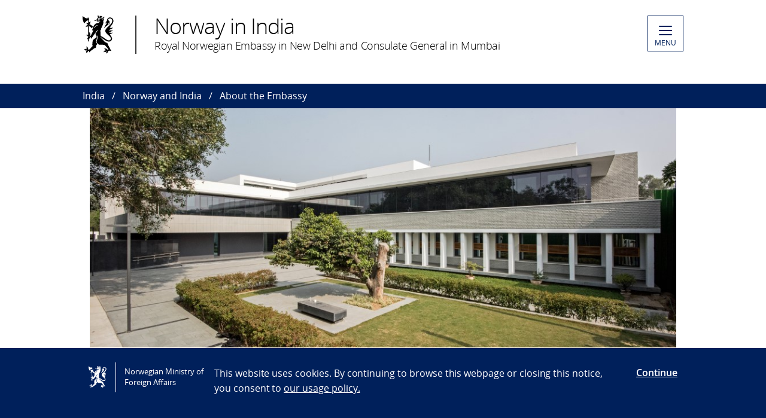

--- FILE ---
content_type: text/html; charset=utf-8
request_url: https://www.norway.no/en/india/norway-india/about-embassy/
body_size: 8156
content:

<!DOCTYPE html>
<html lang="en">
<head>

<!-- Matomo Tag Manager -->
<script>
    var _mtm = window._mtm = window._mtm || [];
    _mtm.push({ 'mtm.startTime': (new Date().getTime()), 'event': 'mtm.Start' });
    var d = document, g = d.createElement('script'), s = d.getElementsByTagName('script')[0];
    g.async = false; g.src = 'https://cdn.matomo.cloud/utenriksdept.matomo.cloud/container_VNvugkFh.js'; s.parentNode.insertBefore(g, s);
</script>
<!-- Matomo Tag Manager -->
    
    <script src="/Scripts/jquery/jquery.v3.7.1.min.js"></script>


    <meta charset="utf-8" />
    <meta http-equiv="X-UA-Compatible" content="IE=Edge" />
    <meta name="viewport" content="width=device-width, initial-scale=1.0" />

    <title>About the Embassy - Norway in India</title>
    <meta property="og:site_name" content="Norgesportalen">
    <meta property="og:title" content="About the Embassy" />
    <meta name="title" content="About the Embassy" />
    <meta name="station" content="india" />
        <meta property="og:type" content="website">
    <meta property="og:image" content="https://www.norway.no/Frontend/dist-web/favicons/opengraph_200x200.png" />
    <meta property="og:image:width" content="200" />
    <meta property="og:image:height" content="200" />
    <meta property="og:url" content="https://www.norway.no/en/india/norway-india/about-embassy/">
    <link rel="apple-touch-icon" sizes="57x57" href="/Frontend/dist-web/favicons/apple-touch-icon-57x57.png">
    <link rel="apple-touch-icon" sizes="114x114" href="/Frontend/dist-web/favicons/apple-touch-icon-114x114.png">
    <link rel="apple-touch-icon" sizes="72x72" href="/Frontend/dist-web/favicons/apple-touch-icon-72x72.png">
    <link rel="apple-touch-icon" sizes="144x144" href="/Frontend/dist-web/favicons/apple-touch-icon-144x144.png">
    <link rel="apple-touch-icon" sizes="60x60" href="/Frontend/dist-web/favicons/apple-touch-icon-60x60.png">
    <link rel="apple-touch-icon" sizes="120x120" href="/Frontend/dist-web/favicons/apple-touch-icon-120x120.png">
    <link rel="apple-touch-icon" sizes="76x76" href="/Frontend/dist-web/favicons/apple-touch-icon-76x76.png">
    <link rel="apple-touch-icon" sizes="152x152" href="/Frontend/dist-web/favicons/apple-touch-icon-152x152.png">
    <link rel="apple-touch-icon" sizes="180x180" href="/Frontend/dist-web/favicons/apple-touch-icon-180x180.png">
    <meta name="apple-mobile-web-app-title" content="Norgesportalen">
    <link rel="icon" type="image/png" href="/Frontend/dist-web/favicons/favicon-192x192.png" sizes="192x192">
    <link rel="icon" type="image/png" href="/Frontend/dist-web/favicons/favicon-160x160.png" sizes="160x160">
    <link rel="icon" type="image/png" href="/Frontend/dist-web/favicons/favicon-96x96.png" sizes="96x96">
    <link rel="icon" type="image/png" href="/Frontend/dist-web/favicons/favicon-16x16.png" sizes="16x16">
    <link rel="icon" type="image/x-icon" href="/favicon.ico">
    <link rel="icon" type="image/png" href="/Frontend/dist-web/favicons/favicon-32x32.png" sizes="32x32">
    <link href="https://www.norway.no/en/india/norway-india/about-embassy/" rel="canonical" />
    
    <link href="/Frontend/dist-web/Static/css/main.css?v=zIEnLrDIZH3glYZl2cHi094wpGoKl-FWku1pObxQR4E1" rel="stylesheet"/>

    
    <script src="/Scripts/jquery/jquery.v3.7.1.min.js"></script>
<script type="text/javascript">var appInsights=window.appInsights||function(config){function t(config){i[config]=function(){var t=arguments;i.queue.push(function(){i[config].apply(i,t)})}}var i={config:config},u=document,e=window,o="script",s="AuthenticatedUserContext",h="start",c="stop",l="Track",a=l+"Event",v=l+"Page",r,f;setTimeout(function(){var t=u.createElement(o);t.src=config.url||"https://js.monitor.azure.com/scripts/a/ai.0.js";u.getElementsByTagName(o)[0].parentNode.appendChild(t)});try{i.cookie=u.cookie}catch(y){}for(i.queue=[],r=["Event","Exception","Metric","PageView","Trace","Dependency"];r.length;)t("track"+r.pop());return t("set"+s),t("clear"+s),t(h+a),t(c+a),t(h+v),t(c+v),t("flush"),config.disableExceptionTracking||(r="onerror",t("_"+r),f=e[r],e[r]=function(config,t,u,e,o){var s=f&&f(config,t,u,e,o);return s!==!0&&i["_"+r](config,t,u,e,o),s}),i}({instrumentationKey:"ab11a9d0-deec-45a2-8ab8-2a9d4a0665f3",sdkExtension:"a"});window.appInsights=appInsights;appInsights.queue&&appInsights.queue.length===0&&appInsights.trackPageView();</script></head>



<body class="contactpage no-js">

    
    


        <a href="#main-content" class="skipToContent" accesskey="s">Skip to main content</a>

    <header>
        
<div class="header-content">

        <ul class="language-bar">
        </ul>
        <a href="/en/india/" class="brand">

    <span class="logo"></span>
    <span class="logo-title" >Norway in India</span>
    <span class="logo-subtitle" >Royal Norwegian Embassy in New Delhi and Consulate General in Mumbai</span>

        </a>
            <button class="menu" id="navigation-btn" aria-controls="navigation" aria-expanded="false">
                <span class="hamburger">
                    <span></span>
                    <span></span>
                    <span></span>
                    <span></span>
                </span>
                <span class="text">
                    MENU
                </span>
            </button>
            <nav class="dropdown-menu" id="navigation" aria-hidden="true">
                <div class="dropdown-content">
                    <div class="container-large">
                        <div class="language-bar">
                        </div>
                        <div class="panels">
                                <ul class="panel">
                                    <li class="inner">
                                        <section>
                                            <h1>
                                                <a href="/en/india/services-info/">Services and information</a>
                                            </h1>
                                            <ul class="hidden-mobile">
                                                    <li class="menu-item">
                                                        <a href="/en/india/services-info/visitors-visa-res-permit/">Visitor’s visa and residence permit</a>
                                                    </li>
                                                    <li class="menu-item">
                                                        <a href="/en/india/services-info/studying/">Studying in Norway</a>
                                                    </li>
                                                    <li class="menu-item">
                                                        <a href="/en/india/services-info/work/">Working in Norway</a>
                                                    </li>
                                                    <li class="menu-item">
                                                        <a href="/en/india/services-info/visit/">Visit Norway</a>
                                                    </li>
                                                    <li class="menu-item">
                                                        <a href="/en/india/services-info/research/">Doing research in Norway</a>
                                                    </li>
                                                    <li class="menu-item">
                                                        <a href="/en/india/services-info/business/">Doing business in Norway</a>
                                                    </li>
                                                                                            </ul>
                                        </section>
                                    </li>
                                </ul>
                                <ul class="panel">
                                    <li class="inner">
                                        <section>
                                            <h1>
                                                <a href="/en/india/norway-india/">Norway and India</a>
                                            </h1>
                                            <ul class="hidden-mobile">
                                                    <li class="menu-item">
                                                        <a href="/en/india/norway-india/about-embassy/">About the Embassy</a>
                                                    </li>
                                                    <li class="menu-item">
                                                        <a href="/en/india/norway-india/cg-mumbai/">Consulate General in Mumbai</a>
                                                    </li>
                                                    <li class="menu-item">
                                                        <a href="/en/india/norway-india/honorary-consulates-in-kolkata-and-chennai/">Honorary Consulates in Kolkata and Chennai</a>
                                                    </li>
                                                    <li class="menu-item">
                                                        <a href="/en/india/norway-india/norway-india-relations/">Norway-India relations</a>
                                                    </li>
                                                    <li class="menu-item">
                                                        <a href="/en/india/norway-india/business/">Business</a>
                                                    </li>
                                                    <li class="menu-item">
                                                        <a href="/en/india/norway-india/news-and-events/">News and Events</a>
                                                    </li>
                                                                                            </ul>
                                        </section>
                                    </li>
                                </ul>
                                <ul class="panel">
                                    <li class="inner">
                                        <section>
                                            <h1>
                                                <a href="/en/india/for-nordmenn/">For nordmenn</a>
                                            </h1>
                                            <ul class="hidden-mobile">
                                                    <li class="menu-item">
                                                        <a href="/en/india/for-nordmenn/reg2/" target="_top">Reiseregistrering via app eller nettside</a>
                                                    </li>
                                                    <li class="menu-item">
                                                        <a href="https://www.regjeringen.no/no/tema/utenrikssaker/reiseinformasjon/velg-land/reiseinfo_india/id2414743/" target="_blank" rel="noreferrer noopener">Reiseinformasjon for India</a>
                                                    </li>
                                                    <li class="menu-item">
                                                        <a href="/en/india/for-nordmenn/om-ambassaden/">Om ambassaden</a>
                                                    </li>
                                                    <li class="menu-item">
                                                        <a href="/en/india/for-nordmenn/registrering-av-opphold-i-india-og-bhutan/">Registrering av opphold i India og Bhutan</a>
                                                    </li>
                                                    <li class="menu-item">
                                                        <a href="/en/india/for-nordmenn/visum-til-india-og-bhutan/">Visum til India og Bhutan</a>
                                                    </li>
                                                    <li class="menu-item">
                                                        <a href="/en/india/for-nordmenn/norsk-naringsliv-i-india/">For Norsk n&#230;ringsliv</a>
                                                    </li>
                                                    <li class="menu-item">
                                                        <a href="/en/india/for-nordmenn/tjenester-for-nordmenn/">Tjenester for nordmenn</a>
                                                    </li>
                                                                                            </ul>
                                        </section>
                                    </li>
                                </ul>
                        </div>

<div class="search-container">
<form action="/en/india/search-page/" method="get">                                <div id="search-area" role="search">
                                    <label for="search-field" class="visually-hidden">Search</label>
                                    <input id="search-field" title="Enter your search criteria" placeholder="Search here..." type="text" name="q" />
                                    <button title="Search button" type="submit" class="searchButton" id="SearchButton" aria-label="Submit"><span role="presentation"></span></button>
                                </div>
</form>                        </div>
                    </div>
                </div>
            </nav>

</div>

    </header>
    <main class="main-content" id="main-content" aria-hidden="false">


        

<nav class="breadcrumbs">
    <div class="container-large">
        <ul>
                    <li><a href="/en/india/" title="India">India</a></li>
                    <li><a href="/en/india/norway-india/" title="Norway and India">Norway and India</a></li>
                    <li>About the Embassy</li>
        </ul>
    </div>
</nav>
        


    <div class="header-image">
        <div class="header-image-inner">
            <figure>
                

    <img src="/contentassets/94f94baad88947aca1a6b531c73caea4/embassy-building.jpg?v=-1173540870" alt="Embassy building.jpg" />

                <figcaption class="visually-hidden">The Royal Norwegian Embassy in New Delhi</figcaption>
            </figure>
            <span class="figcaption" aria-hidden="true">The Royal Norwegian Embassy in New Delhi</span>
        </div>
    </div>
<article class="service">
    <header class="container">
        <h1>The Royal Norwegian Embassy in New Delhi</h1>
    </header>
    <section>
        <div class="container">
            <p class="ingress">
                The Embassy of Norway in New Delhi is responsible for the Norwegian Honorary Consulates in Kolkata and Chennai. The Ambassador in New Delhi is also accredited to Sri Lanka. The Embassy is also responsible for Bhutan and the Maldives. Norway&#39;s Foreign Mission in India also includes the Consulate General in Mumbai.
            </p>

            <div class="article-content">
                


    <div class="panels mission-address-block">
            <div class="panel">
                <p><strong>Address</strong><br />50-C, Shantipath, Chanakyapuri&nbsp;<br />New Delhi - 110021</p>
<p><strong>Opening hours:</strong></p>
<p>Monday-Thursday: 08:30-16:30</p>
<p>Friday: 08:30-14:00</p>
<p><strong>Contact information&nbsp;</strong><br />From India:<br />Phone: + 91 11 4136 3200<br />Telefax: + 91 11 4136 3201</p>
<p>From Norway:<br />Phone: 23 95 87 00<br />Telefax: 23 95 87 01<strong>&nbsp;</strong></p>
            </div>

            <div class="panel maps-panel">
                <div><div>

        <div id="googleMap" class="googlemap"></div>
    <script>
        function myMap() {
            var myCenter = new google.maps.LatLng(28.6009601,77.19323050000003);
            var mapProp = { center: myCenter, zoomControl: false, streetViewControl: false, fullscreenControl: false, mapTypeControl: false, zoom: 14, scrollwheel: false, gestureHandling: 'none', draggableCursor: 'initial', clickableIcons: false, mapTypeId: google.maps.MapTypeId.ROADMAP };
            var map = new google.maps.Map(document.getElementById("googleMap"), mapProp);
            var marker = new google.maps.Marker({ position: myCenter });
            marker.setMap(map);
        }
    </script>
    <script src="https://maps.googleapis.com/maps/api/js?key=AIzaSyC-Yj4Bdy6nbsszqLFo81uM3FQ4NEK_XD4&callback=myMap"></script>

</div></div>
            </div>
    </div>

                
            </div>
        </div>
    </section>
    <section>
        <div class="container">
            <div><div>
<div class="accordion">
    <button type="button" class="accordion-title" aria-controls="_HEMsMay-ElinStener" aria-expanded="false" id="HEMsMay-ElinStener">
        HE Ms May-Elin Stener
        <span class="accordion-icon">
            <span class="horizontal"></span>
            <span class="vertical"></span>
        </span>
    </button>
    <div id="_HEMsMay-ElinStener" class="accordion-content" aria-hidden="true">
        <div class="accordion-content" role="tabpanel" aria-hidden="true">
            <p><img src="/contentassets/111ee4019abf4b578d6004b03ed68147/ambassador-may-elin.jpg" width="534" height="569" /></p>
<p><span style="letter-spacing: -0.003em;">May-Elin Stener is currently Ambassador of Norway to India, Sri Lanka, Bhutan and the Maldives. Prior to taking up this position, from 2020-2023, she was the Deputy Director General of the Regional department in the Ministry of Foreign Affairs of Norway, covering Africa, Asia, Latin -America and the Middle East, as well as peace and reconciliation issues. May-Elin headed the section for Horn of Africa and West-Africa between 2018-2020. She was Norway&rsquo;s Deputy Permanent Representative to the United Nations headquarter in New York (2014-2018) as well as Deputy Head of the Norwegian Embassy in Pretoria, South Africa (2007-2011). She has worked for the Norwegian Foreign Service since 1995, and has extensive diplomatic experience multilaterally, with a focus on humanitarian affairs. She has also been posted to the UN offices in Geneva and has headed the Section for Humanitarian Affairs in the Ministry. <br /></span></p>
<p><span style="letter-spacing: -0.003em;">Stener is married with one adult daughter and two adult stepchildren. She is a lawyer by training. </span></p>
<p><a href="/contentassets/111ee4019abf4b578d6004b03ed68147/amb-mes-cv_april-2025.pdf">Ambassador May-Elin Stener CV</a></p>
        </div>
    </div>
</div>
</div><div><div><div>

<div class="accordion">
    <button type="button" class="accordion-title" aria-controls="_ListofDiplomats" aria-expanded="false" id="ListofDiplomats">
        List of Diplomats
        <span class="accordion-icon">
            <span class="horizontal"></span>
            <span class="vertical"></span>
        </span>
    </button>
    <div id="_ListofDiplomats" class="accordion-content" aria-hidden="true">
        <div class="accordion-content people-panel" role="tabpanel" aria-hidden="true">
            <div><div class="panel ambassador"><div class="inner">
    <div class="portrait">

</div>
    <div class="information">
        <h2>Mr Arvinn Gadgil</h2>
        <p class="ingress">Minister Counsellor</p>
        <p>Deputy Head of Mission</p>
            </div>
</div>

</div><div class="panel ambassador"><div class="inner">
    <div class="portrait">

</div>
    <div class="information">
        <h2>Mr &#216;yvind Lorenzen </h2>
        <p class="ingress">Counsellor</p>
        <p>Head of the Administrative and Consular Section</p>
            </div>
</div>

</div><div class="panel ambassador"><div class="inner">
    <div class="portrait">

</div>
    <div class="information">
        <h2>Mr Are Nagoda</h2>
        <p class="ingress">Counsellor</p>
        <p>Head of the Political Team</p>
            </div>
</div>

</div><div class="panel ambassador"><div class="inner">
    <div class="portrait">

</div>
    <div class="information">
        <h2>Ms Linn Siri Benjaminsen</h2>
        <p class="ingress">Counsellor</p>
        <p>Head of the Economic Team</p>
            </div>
</div>

</div><div class="panel ambassador"><div class="inner">
    <div class="portrait">

</div>
    <div class="information">
        <h2>Mr Andreas B. Schei</h2>
        <p class="ingress">Counsellor</p>
        <p>Climate and Environment</p>
            </div>
</div>

</div><div class="panel ambassador"><div class="inner">
    <div class="portrait">

</div>
    <div class="information">
        <h2>Mr &#216;ystein Worpvik</h2>
        <p class="ingress">Counsellor</p>
        <p>Head of the Visas and Immigration Section</p>
            </div>
</div>

</div><div class="panel ambassador"><div class="inner">
    <div class="portrait">

</div>
    <div class="information">
        <h2>Ms Silje Christine Andersen</h2>
        <p class="ingress">First Secretary</p>
        <p>Economic Team</p>
            </div>
</div>

</div><div class="panel ambassador"><div class="inner">
    <div class="portrait">

</div>
    <div class="information">
        <h2>Ms Konstantina Didachou</h2>
        <p class="ingress">First Secretary</p>
        <p>ICT- Archive</p>
            </div>
</div>

</div><div class="panel ambassador"><div class="inner">
    <div class="portrait">

</div>
    <div class="information">
        <h2>Mr Terje Bolstad</h2>
        <p class="ingress">Consul</p>
        
            </div>
</div>

</div><div class="panel ambassador"><div class="inner">
    <div class="portrait">

</div>
    <div class="information">
        <h2>Ms Filippa Sofia Braarud</h2>
        <p class="ingress">Second Secretary</p>
        <p>Economic Team</p>
            </div>
</div>

</div><div class="panel ambassador"><div class="inner">
    <div class="portrait">

</div>
    <div class="information">
        <h2>Mr Tormod Nuland</h2>
        <p class="ingress">Second Secretary</p>
        <p>Political Team</p>
            </div>
</div>

</div><div class="panel ambassador"><div class="inner">
    <div class="portrait">

</div>
    <div class="information">
        <h2>Ms Nora Harboe Dokken</h2>
        <p class="ingress">Second Secretary</p>
        <p>Political Team</p>
            </div>
</div>

</div><div class="panel ambassador"><div class="inner">
    <div class="portrait">

</div>
    <div class="information">
        <h2>Ms Maja Nwosu</h2>
        <p class="ingress">First Secretary </p>
        <p>Visas and Immigration Section</p>
            </div>
</div>

</div><div class="panel ambassador"><div class="inner">
    <div class="portrait">

</div>
    <div class="information">
        <h2>Mr Kristoffer Blaas Wallann</h2>
        <p class="ingress">Second Secretary</p>
        <p>Visas and Immigration Section</p>
            </div>
</div>

</div><div class="panel ambassador"><div class="inner">
    <div class="portrait">

</div>
    <div class="information">
        <h2>Ms Warda Mutonga</h2>
        <p class="ingress">Second Secretary</p>
        <p>Visas and Immigration Section</p>
            </div>
</div>

</div><div class="panel ambassador"><div class="inner">
    <div class="portrait">

</div>
    <div class="information">
        <h2>Ms Sonam Hindocha</h2>
        <p class="ingress">Second Secretary</p>
        <p>Visas and Immigration Section</p>
            </div>
</div>

</div></div>

        </div>
    </div>
</div>
</div></div></div><div>
<div class="accordion">
    <button type="button" class="accordion-title" aria-controls="_NorwayinIndia–institutionalcooperation" aria-expanded="false" id="NorwayinIndia–institutionalcooperation">
        Norway in India – institutional cooperation 
        <span class="accordion-icon">
            <span class="horizontal"></span>
            <span class="vertical"></span>
        </span>
    </button>
    <div id="_NorwayinIndia–institutionalcooperation" class="accordion-content" aria-hidden="true">
        <div class="accordion-content" role="tabpanel" aria-hidden="true">
            <p>Our priority areas in India follow the Norway India 2030 strategy and cover democracy and rule-based world order, oceans, energy, climate and environment as well as higher education and global health.</p>
<p>Norway and India enjoy long-standing relations in institutional cooperations and research. The aim of Norway&rsquo;s support is to contribute to India&rsquo;s progress towards the Sustainable Development Goals. Through all our five main cooperation areas, Norway promotes human rights, women&rsquo;s rights and gender equality, climate and environment and anti-corruption.</p>
<p>The official cooperation relations with India began in 1952 with the fishery projects in Kerala. From 2004 the cooperation has focused on technical cooperation and knowledge transfer with good results. Norway also gives support through multilateral partners and global programs.</p>
<p><strong>Transparency and open data</strong></p>
<p><a href="http://udtilskudd.regjeringen.no/#/en/country?country=73&amp;year=2018">Norway MFA Grants Portal (regjeringen.no) gives an overview of all the grants from the Ministry and Norad to India.</a></p>
<p><a href="https://resultater.norad.no/en">Bistandsresultater (norad.no)</a>: Norwegian Aid Statistics will give access to all the official statistics about Norwegian development assistance from 1960 until today. There are several options for choosing content and scope of the report, which can be presented in maps, graphs or tables.&nbsp;</p>
<p>&nbsp;</p>
<p>&nbsp;</p>
        </div>
    </div>
</div>
</div><div><div><div>
<div class="accordion">
    <button type="button" class="accordion-title" aria-controls="_RoyalNorwegianConsulateGeneral,Mumbai" aria-expanded="false" id="RoyalNorwegianConsulateGeneral,Mumbai">
        Royal Norwegian Consulate General, Mumbai
        <span class="accordion-icon">
            <span class="horizontal"></span>
            <span class="vertical"></span>
        </span>
    </button>
    <div id="_RoyalNorwegianConsulateGeneral,Mumbai" class="accordion-content" aria-hidden="true">
        <div class="accordion-content" role="tabpanel" aria-hidden="true">
            <p><strong>The Royal Norwegian Consulate General Mumbai</strong></p>
<p>TCG Financial Centre, 3rd Floor C-53, &nbsp; <br />G Block Bandra Kurla Complex, Bandra (E), <br />Mumbai&nbsp;</p>
<p>Consul General: Ms Monica Nagelgaard</p>
<p>Telephone from India:&nbsp; (022) 6133 0700 &nbsp; <br />Telefon fra Norge:&nbsp; 23 98 26 00 &nbsp; <br />E-mail: cg.mumbai@mfa.no&nbsp;</p>
<p>Opening hours &ndash; 09:00 &ndash; 16:00&nbsp;</p>
<p>For more information, go to the&nbsp;<a href="/en/india/norway-india/cg-mumbai/">Consulate General Mumbai</a> page.</p>
        </div>
    </div>
</div>
</div><div>
<div class="accordion">
    <button type="button" class="accordion-title" aria-controls="_HonoraryConsulatesinChennai&amp;Kolkata" aria-expanded="false" id="HonoraryConsulatesinChennai&amp;Kolkata">
        Honorary Consulates in Chennai &amp; Kolkata 
        <span class="accordion-icon">
            <span class="horizontal"></span>
            <span class="vertical"></span>
        </span>
    </button>
    <div id="_HonoraryConsulatesinChennai&amp;Kolkata" class="accordion-content" aria-hidden="true">
        <div class="accordion-content" role="tabpanel" aria-hidden="true">
            <h2>Royal Norwegian Consulate, Chennai</h2>
<p>No. 45 (Old No.22) Sixth Main Road <br />Raja Annamalaipuram <br />Chennai 600 028</p>
<p>Telephone No : (044) 2435 7537 <br />Telefax No. : (044) 2435 5939 <br />E-mail:&nbsp;<a href="mailto:insmaa2022@gmail.com">insmaa2022@gmail.com</a></p>
<p>Consul: Mr Arvind Gopinath</p>
<h2>Royal Norwegian Consulate, Kolkata</h2>
<p>64 Lake Place <br />Kolkata&nbsp;700 029</p>
<p>Tel: (033) 2465 6280&nbsp; <br />Fax: (033) 2236 5890 <br />E-mail: <a>norwayconsulkolkata@gmail.com</a> / <a>ntpc3291@gmail.com</a></p>
<p>Consul: Ms Nayantara Palchoudhuri</p>
        </div>
    </div>
</div>
</div></div></div><div>

<div class="accordion">
    <button type="button" class="accordion-title" aria-controls="_HonoraryConsulates-Bhutan,SriLankaandtheMaldives" aria-expanded="false" id="HonoraryConsulates-Bhutan,SriLankaandtheMaldives">
        Honorary Consulates- Bhutan, Sri Lanka and the Maldives
        <span class="accordion-icon">
            <span class="horizontal"></span>
            <span class="vertical"></span>
        </span>
    </button>
    <div id="_HonoraryConsulates-Bhutan,SriLankaandtheMaldives" class="accordion-content" aria-hidden="true">
        <div class="accordion-content people-panel" role="tabpanel" aria-hidden="true">
            <div><div class="panel ambassador"><div class="inner">
    <div class="portrait">

</div>
    <div class="information">
        <h2>Honorary Consulate Bhutan</h2>
        <p class="ingress"></p>
        <p><strong>Royal Norwegian Consulate, Thimpu</strong></p>
<p>Honorary Consul General Mrs Dago Beda</p>
<p>Bhutan Visa Application Centre</p>
<p>5th Floor, Thimphu Plaza, Chang Lam</p>
<p>Thimphu, Bhutan</p>
<p>Email: <a href="mailto:dago@ethometho.com.bt">dago@ethometho.com.bt</a></p>
<p>Phone: +975 1711 0480</p>
            </div>
</div>

</div><div class="panel ambassador"><div class="inner">
    <div class="portrait">

</div>
    <div class="information">
        <h2>Honorary Consulate Sri Lanka</h2>
        <p class="ingress"></p>
        <p><strong>Royal Norwegian Honorary Consulate in Colombo, Sri Lanka </strong></p>
<p>Honorary Consul General Mr. Mano Sekaram</p>
<p>Address: 11th Floor, Lee Hedges Tower, 349, Galle Road, Colombo 03. Sri Lanka.</p>
<p>Telephone: +94 0112285049</p>
<p>E-mail: <a href="mailto:NorwayConsularOfficerSL@sltnet.lk">NorwayConsularOfficerSL@sltnet.lk</a></p>
<p><a href="mailto:NorwayConsulSL@sltnet.lk">NorwayConsulSL@sltnet.lk</a></p>
<p>Opening hours: 09:00 &ndash; 17:00 Monday to Friday</p>
            </div>
</div>

</div><div class="panel ambassador"><div class="inner">
    <div class="portrait">

</div>
    <div class="information">
        <h2>Honorary Consulate Maldives</h2>
        <p class="ingress">Royal Norwegian Honorary Consulate in Mal&#233;, Maldives </p>
        <p>Honorary Consul Mr. Ahmed Salih</p>
<p>Address: Dalina Building 5th floor, 20183 Orchid Magu, Mal&eacute;, Rep. of Maldives</p>
<p>Telephone: +960 3333000</p>
<p>Email: <a href="mailto:info@norwegianconsulatemale.com">info@norwegianconsulatemale.com</a></p>
<p>Office hours: 0800-1630 Sunday-Thursday</p>
<p>&nbsp;</p>
            </div>
</div>

</div></div>

        </div>
    </div>
</div>
</div><div>

<div class="accordion">
    <button type="button" class="accordion-title" aria-controls="_InnovationNorway" aria-expanded="false" id="InnovationNorway">
        Innovation Norway
        <span class="accordion-icon">
            <span class="horizontal"></span>
            <span class="vertical"></span>
        </span>
    </button>
    <div id="_InnovationNorway" class="accordion-content" aria-hidden="true">
        <div class="accordion-content people-panel" role="tabpanel" aria-hidden="true">
            <div><div class="panel ambassador"><div class="inner">
    <div class="portrait">

</div>
    <div class="information">
        <h2>Mr Bj&#248;rn Iversen</h2>
        <p class="ingress">Commercial Counsellor</p>
        <p>Head of Innovation Norway</p>
            </div>
</div>

</div><div class="panel ambassador"><div class="inner">
    <div class="portrait">

</div>
    <div class="information">
        <h2>Ms Elisabeth Strand Vigtel</h2>
        <p class="ingress">Counsellor</p>
        <p>Science, Technology and Higher Education</p>
            </div>
</div>

</div></div>

        </div>
    </div>
</div>
</div><div>
<div class="accordion">
    <button type="button" class="accordion-title" aria-controls="_PublicHolidays" aria-expanded="false" id="PublicHolidays">
        Public Holidays
        <span class="accordion-icon">
            <span class="horizontal"></span>
            <span class="vertical"></span>
        </span>
    </button>
    <div id="_PublicHolidays" class="accordion-content" aria-hidden="true">
        <div class="accordion-content" role="tabpanel" aria-hidden="true">
            <p>&nbsp;</p>
<p><strong>Public Holidays 2026</strong></p>
<p>1 January&nbsp; &nbsp; &nbsp; &nbsp; &nbsp; &nbsp; &nbsp;New Year&rsquo;s Day</p>
<p>26 January&nbsp; &nbsp; &nbsp; &nbsp; &nbsp; &nbsp;Republic Day</p>
<p>4 March&nbsp; &nbsp; &nbsp; &nbsp; &nbsp; &nbsp; &nbsp; &nbsp; Holi</p>
<p>3 April&nbsp; &nbsp; &nbsp; &nbsp; &nbsp; &nbsp; &nbsp; &nbsp; &nbsp; Good Friday</p>
<p>1 May&nbsp; &nbsp; &nbsp; &nbsp; &nbsp; &nbsp; &nbsp; &nbsp; &nbsp; &nbsp;Labour Day/Buddha Purnima</p>
<p>17 May&nbsp; &nbsp; &nbsp; &nbsp; &nbsp; &nbsp; &nbsp; &nbsp; &nbsp;Constitution Day Norway</p>
<p>27 May&nbsp; &nbsp; &nbsp; &nbsp; &nbsp; &nbsp; &nbsp; &nbsp; &nbsp;Eid-al-Zuha</p>
<p>15 August&nbsp; &nbsp; &nbsp; &nbsp; &nbsp; &nbsp; &nbsp;Independence Day India</p>
<p>28 August&nbsp; &nbsp; &nbsp; &nbsp; &nbsp; &nbsp; &nbsp;Raksha Bandhan</p>
<p>2 October&nbsp; &nbsp; &nbsp; &nbsp; &nbsp; &nbsp; &nbsp;Gandhi Jayanti</p>
<p>20 October&nbsp; &nbsp; &nbsp; &nbsp; &nbsp; &nbsp; Dussehra</p>
<p>8 November&nbsp; &nbsp; &nbsp; &nbsp; &nbsp; Diwali</p>
<p>24 November&nbsp; &nbsp; &nbsp; &nbsp; Guru Nanak Jayanti</p>
<p>25 December&nbsp; &nbsp; &nbsp; &nbsp; Christmas Day</p>
<p>26 December&nbsp; &nbsp; &nbsp; &nbsp; Boxing Day</p>
<p>&nbsp;</p>
<p>&nbsp;</p>
        </div>
    </div>
</div>
</div></div>
            
        </div>
    </section>
    </article>


    </main>

    <footer>



<div class="container-large footer-content">
        <h1>Royal Norwegian Embassy in New Delhi</h1>
        <div class="panels">
            <div class="panel">
                <div class="footer-section">
                    <p><strong>Address</strong><br />50-C, Shantipath, Chanakyapuri <br />New Delhi - 110021</p>
<p><strong>Opening hours:</strong></p>
<p>Monday-Thursday: 08:30-16:30</p>
<p>Friday: 08:30-14:00</p>
<p><strong>Contact information&nbsp;</strong><br />From India:<br />Phone: + 91 11 4136 3200</p>
<p>From Norway:<br />Phone: 23 95 87 00<br /><br /></p>
<p>E-mail: <a href="mailto:emb.newdelhi@mfa.no">emb.newdelhi@mfa.no</a></p>
<p>E- mail (Consular enquiries only: <a href="mailto:consular.new.delhi@mfa.no">consular.new.delhi@mfa.no</a>)</p>
<p>The Consulate General in&nbsp;<a href="/en/india/norway-india/cg-mumbai/">Mumbai</a></p>
<p>The Honorary Consulates in <a href="/en/india/norway-india/about-embassy/#HonoraryConsulates-BhutanandSriLanka">Sri Lanka, the Maldives and Bhutan</a></p>
<p>The Honorary Consulates in <a href="/en/india/norway-india/honorary-consulates-in-kolkata-and-chennai/">Chennai&nbsp;and Kolkata</a></p>
                </div>
            </div>
            <div class="panel">
                <div class="footer-section">
                    <p>Visa and immigration related questions should be addressed to VFS Global Services Pvt. Ltd on all days via email or telephone:</p>
<p>India and Nepal: +91 22 67866021</p>
<p>Bhutan: +975 2 33 8383</p>
<p>E-mail:&nbsp;<a href="mailto:info.norwayin@vfshelpline.com">info.norwayin@vfshelpline.com</a></p>
<p>Embassy visa section</p>
<p><a href="mailto:visum.new.delhi@mfa.no">visum.new.delhi@mfa.no</a></p>
<p>In your request, please mention your full name, d.o.b. and passport number. If already applied, please also submit your reference number.</p>
                </div>
            </div>
            <div class="panel">
                <div class="footer-section">
                            <div class="socialmedia-block">
                                <h2>
                                    Follow us                                </h2>
                                <div class="socialmedia-icons"><span>
<a href="https://twitter.com/NorwayAmbIndia" target="_blank" rel="noreferrer noopener">
    <span class="socialmedia-icon twitter"></span>
    The Ambassador on X
</a>
</span><span>
<a href="https://www.facebook.com/norwayinindia/" target="_blank" rel="noreferrer noopener">
    <span class="socialmedia-icon facebook"></span>
    The Embassy on Facebook
</a>
</span><span>
<a href="https://twitter.com/norwayinindia" target="_blank" rel="noreferrer noopener">
    <span class="socialmedia-icon twitter"></span>
    The Embassy on X
</a>
</span><span>
<a href="https://www.instagram.com/norwayinindia/" target="_blank" rel="noreferrer noopener">
    <span class="socialmedia-icon instagram"></span>
    The Embassy on Instagram
</a>
</span><span>
<a href="https://www.flickr.com/people/norwayinindia/" target="_blank" rel="noreferrer noopener">
    <span class="socialmedia-icon flickr"></span>
    The Embassy on Flickr
</a>
</span></div>
                            </div>

                    
                    

                    
                </div>
            </div>
        </div>
    
        <div class="link-section arrow-link">
                <p>
        <a href="https://uustatus.no/nb/erklaringer/publisert/4fc3258f-bc62-4922-a019-036b26d3e8b5" target="_blank"  rel="noreferrer noopener">
            Tilgjengelighetserkl&#230;ring / Accessibility statement (NO)
        </a>
    </p>

        </div>

</div>
    </footer>

        <script id="leadingtexts" type="application/json">
            {"menu":{"close":"CLOSE","open":"MENU"}}
        </script>

        <div class="gdpr-wrapper hidden" data-gdpr>
            <div class="container-large">
                <div class="gdpr">
                    <div class="gdpr-col-logo">
                        <span class="logo"></span>
                        Norwegian Ministry of Foreign Affairs
                    </div>
                    <div class="gdpr-col-content">
                        <p>This website uses cookies. By continuing to browse this webpage or closing this notice, you consent to&nbsp;<a href="/en/admin-support-page/admin-norway/gdpr2/policy_norway_no/" target="_top">our usage policy.</a></p>
                    </div>
                    <div class="gdpr-col-accept">
                        <button type="button" class="btn-link" data-accept-gdpr>Continue</button>
                    </div>
                </div>
            </div>
        </div>

    <script src="/Frontend/dist-web/Static/js/main.js?v=-A74embWGAyYy0W3f7OKJgAAy-GfOw0DWaCDnkb3A-o1"></script>

    <script type="text/javascript" src="/Frontend/dist-web/static/js/search_clicktracking.js?versjon=5"></script>
<script type="text/javascript">
if(typeof FindApi === 'function'){var api = new FindApi();api.setApplicationUrl('/');api.setServiceApiBaseUrl('/find_v2/');api.processEventFromCurrentUri();api.bindWindowEvents();api.bindAClickEvent();api.sendBufferedEvents();}
</script>

</body>
</html>


--- FILE ---
content_type: image/svg+xml
request_url: https://www.norway.no/Frontend/dist-web/Static/images/flickr-logo-white.svg
body_size: -194
content:
<?xml version="1.0" encoding="utf-8"?>
<!-- Generator: Adobe Illustrator 19.1.0, SVG Export Plug-In . SVG Version: 6.00 Build 0)  -->
<svg version="1.1" id="Capa_1" xmlns="http://www.w3.org/2000/svg" xmlns:xlink="http://www.w3.org/1999/xlink" x="0px" y="0px"
	 viewBox="-1202 1202.6 430.1 430.1" style="enable-background:new -1202 1202.6 430.1 430.1;" xml:space="preserve">
<style type="text/css">
	.st0{fill:#FFFFFF;}
</style>
<g>
	<path class="st0" d="M-1104.1,1322.4c-53,0-96,42.6-96,95.2c0,52.5,43,95.1,96,95.1s96-42.6,96-95.1
		C-1008.2,1365-1051.1,1322.4-1104.1,1322.4z"/>
	<ellipse class="st0" cx="-867.9" cy="1417.6" rx="96" ry="95.2"/>
</g>
</svg>
